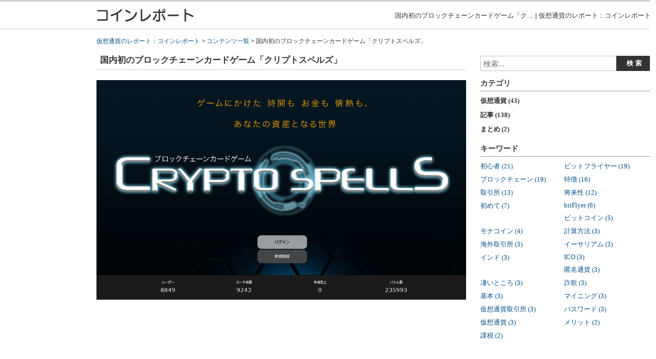

--- FILE ---
content_type: text/html; charset=UTF-8
request_url: https://coinreport.jp/content/535/
body_size: 6764
content:










		<!DOCTYPE html>
	<html xmlns="http://www.w3.org/1999/xhtml" xmlns:fb="http://ogp.me/ns#" xmlns:fb="http://www.facebook.com/2008/fbml">
	<head>
		<title>国内初のブロックチェーンカードゲーム「クリプトスペルズ」 | 仮想通貨のレポート：コインレポート</title>
		<meta charset="UTF-8" />
	<meta name="Robots" content="INDEX,FOLLOW" />
	<meta name="Copyright" content="Copyright &copy; coinreport.jp All Rights Reserved." />

				<meta name="Keywords" content="国内初のブロックチェーンカードゲーム「クリプトスペルズ」,コインレポート" />
	<meta name="Description" content="コインレポートは国内初のブロックチェーンカードゲーム「クリプトスペルズ」等の情報を専門家や詳しい人間による情報・レポートの総合情報サイトとなります。国内初のブロックチェーンカードゲーム「クリプトスペルズ」の最新情報はコチラよりご確認くださいませ。" />
	
	<meta http-equiv="Content-Style-Type" content="text/css" />
	<meta http-equiv="Content-Script-Type" content="text/javascript" />
	<link rel="stylesheet" type="text/css" media="all" href="https://coinreport.jp/wp-content/themes/coinreport/style.css" />
	<link rel="stylesheet" type="text/css" media="all" href="https://coinreport.jp/wp-content/themes/coinreport/css/common.css" />
		<link rel="stylesheet" type="text/css" media="all" href="https://coinreport.jp/wp-content/themes/coinreport/css/layout.css" />
		<script type="text/javascript" src="https://coinreport.jp/wp-content/themes/coinreport/js/jquery-1.9.1.min.js"></script>
	<script type="text/javascript" src="https://coinreport.jp/wp-content/themes/coinreport/js/jquery.floating-widget.min.js"></script>
	<script type="text/javascript" src="https://coinreport.jp/wp-content/themes/coinreport/js/jquery.cookie.js"></script>
	<script type="text/javascript" src="https://coinreport.jp/wp-content/themes/coinreport/js/jquery.accordion.js"></script>
	<script>$(function(){$('.floating-widget').floatingWidget();});</script>
			<link rel="stylesheet" type="text/css" media="all" href="https://coinreport.jp/wp-content/themes/coinreport/css/jquery.lightbox.css" />
	<script type="text/javascript" src="https://coinreport.jp/wp-content/themes/coinreport/js/jquery.lightbox.js"></script>
	<script type="text/javascript" src="https://coinreport.jp/wp-content/themes/coinreport/js/lightbox.js"></script>
	<script type="text/javascript" src="https://apis.google.com/js/plusone.js">{lang: 'ja'}</script>
	<script>var ajaxurl = "https://coinreport.jp/wp-admin/admin-ajax.php";</script>
	<script type="text/javascript" src="https://coinreport.jp/wp-content/themes/coinreport/js/my_script.js"></script>
	<meta name="msvalidate.01" content="E309F86E31FF0369744F31F4E9FC31EF" />
	<meta name="google-site-verification" content="S-QAcHLxucuu-QJ-R0akIuuqdSu6uJ33yGBVqEDkMQM" />
<!-- Global site tag (gtag.js) - Google Analytics -->
<script async src="https://www.googletagmanager.com/gtag/js?id=UA-115543405-1"></script>
<script>
  window.dataLayer = window.dataLayer || [];
  function gtag(){dataLayer.push(arguments);}
  gtag('js', new Date());

  gtag('config', 'UA-115543405-1');
</script>

	</head>
	<body>

		<div id="wrapper">

			<div id="header">
				<div class="headInn">
					<div id="headLogBnrBox">
						<div id="siteLogo">
							<a href="https://coinreport.jp"><img src="https://coinreport.jp/wp-content/themes/coinreport/images/common/logo.gif" /></a>
						</div>
													<h1>
																
								  国内初のブロックチェーンカードゲーム「ク... | 仮想通貨のレポート：コインレポート							</h1>
											</div>
				</div>
			</div>
			<!-- /header -->

			<div id="container">
				<div id="container-L">
																<div class="free-160">

						</div>
									</div>
				
				<div id="container-R">

											<div id="breadBox">
							<!-- Breadcrumb NavXT 4.3.0 -->
<a title="Go to 仮想通貨のレポート：コインレポート." href="https://coinreport.jp" class="site-home">仮想通貨のレポート：コインレポート</a> &gt; <a title="Go to コンテンツ一覧." href="https://coinreport.jp/content/">コンテンツ一覧</a> &gt; 国内初のブロックチェーンカードゲーム「クリプトスペルズ」						</div>
					


		<div id="main">

				
		<div id="dtlBox">

			
				<div class="dtlCtsTitBox">
					<h2>国内初のブロックチェーンカードゲーム「クリプトスペルズ」</h2>
				</div>

													<div class="contentPh">
						<img src="https://coinreport.jp/wp-content/uploads/2019/07/0d40a5e4a645fc6b96e767d64ac0878e.png" width="100%" alt="国内初のブロックチェーンカードゲーム「クリプトスペルズ」" />
<script async src="//pagead2.googlesyndication.com/pagead/js/adsbygoogle.js"></script>
<ins class="adsbygoogle"
     style="display:block"
     data-ad-format="fluid"
     data-ad-layout-key="-fb+5w+4e-db+86"
     data-ad-client="ca-pub-6875103285017273"
     data-ad-slot="9115752553"></ins>
<script>
     (adsbygoogle = window.adsbygoogle || []).push({});
</script>
					</div>
				
				
								
				<div class="commentBox">
					<p>国内初のブロックチェーンカードゲーム「クリプトスペルズ」クラウドセール 2週間で売上900ETH（約3000万円）を超えました。<br />
&nbsp;<br />
<a href="https://cryptospells.jp/?refferal=TEfkTZngYFadruzw_WU8yw" rel="nofollow"><font size="3">ブロックチェーンカードゲーム「クリプトスペルズ」公式サイト</font></a><br />
&nbsp;<br />
クリプトスペルズの場合はカードが仮想通貨で出来ており無課金でも遊べますが、イーサリアムを入金する事でレアカードを獲得が出来ます。<br />
&nbsp;<br />
デジタルカードに73万円の価値となりました。海外では1枚のカードが1000万円の値段が付く事もあり国内のブロックチェーンカードゲームが盛り上がる事で今後、活発に取引が開始されます。<br />
&nbsp;<br />
キャッチコピーが：<font size="3"><b>ゲームにかけた時間もお金も情熱も、あなたの資産となる世界</b>と確かにゲームをしても、課金を単純にしても何も残りません。強いカードやレアカードを引く事で資産となるブロックチェーンゲームは今後流行ると思われます。</font><br />
&nbsp;<br />
カードの獲得方法は以下となります。<br />
&nbsp;<br />
・売買での獲得<br />
・マイニングで獲得<br />
・大会での賞品<br />
・友達紹介<br />
&nbsp;<br />
まだ、登録者数が多くはありませんので、先に登録しレアカードを獲得する事で今後、カードの価値が上がる可能性が高いです。事前準備もほとんどなく無料でプレイ可能なので気軽に遊べます。<br />
&nbsp;<br />
早めに登録する事でカードの売買に有利に働いたり価値の高いカードを今後、イーサリアムで売買が出来るようになります。<br />
&nbsp;<br />
<a href="https://cryptospells.jp/?refferal=TEfkTZngYFadruzw_WU8yw" rel="nofollow"><font size="5">ブロックチェーンカードゲーム「クリプトスペルズ」公式サイト</font></a><br />
&nbsp;<br />
&nbsp;<br />
&nbsp;<br />
&nbsp;<br />
&nbsp;</p>
				</div>

				<div class="free-main">
					



<div class="free-main-column">

</div>
				</div>

								
								
								
				
				<div class="keywordBox clearfix">
									</div>
			
														<div class="entry">
														</div><!--end of .entry-->
			
			

			<div class="dgtBox">

																
				
					
					
					<div class="inn">
						<dl>
							<dt>
								<a href="https://coinreport.jp/180523-Blockchain-ginkou-p2p-kessai">
									<img width="100" height="72" src="https://coinreport.jp/wp-content/uploads/2018/05/shutterstock_399086113-116x84.jpg" class="attachment-100x100 wp-post-image" alt="shutterstock_399086113" />								</a>
							</dt>
							<dd>
								<h3>
									<a href="https://coinreport.jp/180523-Blockchain-ginkou-p2p-kessai">
																														ブロックチェーンによる銀行間のP2P決済・国際送金処理・金融...									</a>
								</h3>
								<p>
																											米金融大手であるＪＰモルガン・チェースが３日に、同社によるＰ２Ｐ送金ネットワークとして米国特許商標庁に特許申請を行いまし...								</p>
							</dd>
						</dl>
					</div>
					<!-- /inn -->
				
					
					
					<div class="inn">
						<dl>
							<dt>
								<a href="https://coinreport.jp/180404-bitFlyer-nyusyukin">
									<img width="100" height="66" src="https://coinreport.jp/wp-content/uploads/2018/04/shutterstock_646539634-116x77.jpg" class="attachment-100x100 wp-post-image" alt="shutterstock_646539634" />								</a>
							</dt>
							<dd>
								<h3>
									<a href="https://coinreport.jp/180404-bitFlyer-nyusyukin">
																														使いやすい？使いにくい？ビットフライヤー入金、送金で思う機能...									</a>
								</h3>
								<p>
																											現在国内、国外含め多くの仮想通貨取引所が存在しています。今回はその中でビットコイン取引量日本一を誇るビットフライヤーに焦...								</p>
							</dd>
						</dl>
					</div>
					<!-- /inn -->
				
					
					
					<div class="inn">
						<dl>
							<dt>
								<a href="https://coinreport.jp/180511-xrp-eth-vet">
									<img width="100" height="66" src="https://coinreport.jp/wp-content/uploads/2018/05/shutterstock_687427141-116x77.jpg" class="attachment-100x100 wp-post-image" alt="shutterstock_687427141" />								</a>
							</dt>
							<dd>
								<h3>
									<a href="https://coinreport.jp/180511-xrp-eth-vet">
																														リップルとイーサリアムVechainの流れ									</a>
								</h3>
								<p>
																											リップル（ＸＲＰ）とイーサ（ＥＴＨ）、そしてヴェチェーン（ＶＥＴ）がそれぞれにいろんな事が起きました。それぞれに起きた事...								</p>
							</dd>
						</dl>
					</div>
					<!-- /inn -->
				
					
					
					<div class="inn">
						<dl>
							<dt>
								<a href="https://coinreport.jp/180523-Chuto-blockchain">
									<img width="100" height="65" src="https://coinreport.jp/wp-content/uploads/2018/05/shutterstock_317403485-116x76.jpg" class="attachment-100x100 wp-post-image" alt="shutterstock_317403485" />								</a>
							</dt>
							<dd>
								<h3>
									<a href="https://coinreport.jp/180523-Chuto-blockchain">
																														中東地域においてブロックチェーン技術が加速・ブートキャンプ・...									</a>
								</h3>
								<p>
																											仮想通貨やブロックチェーン技術について、規制やコメントが発表している中で、中東地域では加速する流れが出てきています。中東...								</p>
							</dd>
						</dl>
					</div>
					<!-- /inn -->
				
					
					
					<div class="inn">
						<dl>
							<dt>
								<a href="https://coinreport.jp/180314-kasoutsuka-zeihou">
									<img width="100" height="63" src="https://coinreport.jp/wp-content/uploads/2018/03/shutterstock_563321920-116x74.jpg" class="attachment-100x100 wp-post-image" alt="shutterstock_563321920" />								</a>
							</dt>
							<dd>
								<h3>
									<a href="https://coinreport.jp/180314-kasoutsuka-zeihou">
																														仮想通貨の法人税法は？どんな法律があるの？									</a>
								</h3>
								<p>
																											仮想通貨の取引を法人で行う場合に法人税法は通常の商売と同じ法律になるのでしょうか？また仮想通貨の法律が存在するのでしょう...								</p>
							</dd>
						</dl>
					</div>
					<!-- /inn -->
				
											</div>

						<div class="dgtBox">
											
					
					<div class="inn">
						<dl>
							<dt>
								<a href="https://coinreport.jp/181214-syosinsya-torihikijo-kaigai">
									<img width="100" height="63" src="https://coinreport.jp/wp-content/uploads/2018/12/shutterstock_569977825-116x74.jpg" class="attachment-100x100 wp-post-image" alt="shutterstock_569977825" />								</a>
							</dt>
							<dd>
								<h3>
									<a href="https://coinreport.jp/181214-syosinsya-torihikijo-kaigai">
																														初心者でも大丈夫！？オススメの仮想通貨海外取引所は？									</a>
								</h3>
								<p>
																											2017年、仮想通貨元年と呼ばれ、多くの方が仮想通貨の存在を知るとともに、多くのニュースが飛び交いました。そんな中、仮想...								</p>
							</dd>
						</dl>
					</div>
					<!-- /inn -->
				
					
					
					<div class="inn">
						<dl>
							<dt>
								<a href="https://coinreport.jp/180528-Pepe-Cash-bahn">
									<img width="100" height="66" src="https://coinreport.jp/wp-content/uploads/2018/05/shutterstock_1019706226-116x77.jpg" class="attachment-100x100 wp-post-image" alt="shutterstock_1019706226" />								</a>
							</dt>
							<dd>
								<h3>
									<a href="https://coinreport.jp/180528-Pepe-Cash-bahn">
																														仮想通貨界の異端児ぺぺキャッシュの特徴6選・バーンによる価値...									</a>
								</h3>
								<p>
																											ぺぺキャッシュは日本の取引所であるzaifで取り扱われている仮想通貨ではありますが、他の仮想通貨に比べるとかなりマイナー...								</p>
							</dd>
						</dl>
					</div>
					<!-- /inn -->
				
					
					
					<div class="inn">
						<dl>
							<dt>
								<a href="https://coinreport.jp/180515-VeChain-tokutyou">
									<img width="100" height="75" src="https://coinreport.jp/wp-content/uploads/2018/05/shutterstock_1042345735-116x87.jpg" class="attachment-100x100 wp-post-image" alt="shutterstock_1042345735" />								</a>
							</dt>
							<dd>
								<h3>
									<a href="https://coinreport.jp/180515-VeChain-tokutyou">
																														仮想通貨VeChain(ヴェチェーン)の特徴・将来性・取引所...									</a>
								</h3>
								<p>
																											中国や東南アジアなどでは、偽ブランド品が出回っていて、その被害が後を絶ちません。その原因として、なかなか外見からは本物か...								</p>
							</dd>
						</dl>
					</div>
					<!-- /inn -->
				
					
					
					<div class="inn">
						<dl>
							<dt>
								<a href="https://coinreport.jp/180628-bittrade-tokutyou-demeritto">
									<img width="100" height="69" src="https://coinreport.jp/wp-content/uploads/2018/06/shutterstock_515694229-116x81.jpg" class="attachment-100x100 wp-post-image" alt="shutterstock_515694229" />								</a>
							</dt>
							<dd>
								<h3>
									<a href="https://coinreport.jp/180628-bittrade-tokutyou-demeritto">
																														ビットトレードの特徴と最近の流れ・経営権譲渡・デメリット									</a>
								</h3>
								<p>
																											仮想通貨取引所であるビットトレードが運営するビットトレード株式会社はＦＸＦＴ、ＦＸフィナンシャルトレードと言うＦＸ業界で...								</p>
							</dd>
						</dl>
					</div>
					<!-- /inn -->
				
					
					
					<div class="inn">
						<dl>
							<dt>
								<a href="https://coinreport.jp/180713-bitflyer-honnin-kakunin">
									<img width="100" height="63" src="https://coinreport.jp/wp-content/uploads/2018/07/shutterstock_785121880-116x74.jpg" class="attachment-100x100 wp-post-image" alt="shutterstock_785121880" />								</a>
							</dt>
							<dd>
								<h3>
									<a href="https://coinreport.jp/180713-bitflyer-honnin-kakunin">
																														ビットフライヤーの本人確認が出来ない場合・再提出の疑問を解消									</a>
								</h3>
								<p>
																											ビットフライヤーの取引口座開設時に行う本人確認に関する悩みや疑問の解決策をまとめてみました。また身分証の撮影方法を細かく...								</p>
							</dd>
						</dl>
					</div>
					<!-- /inn -->
				
			</div>
			<!-- /dgtBox -->
			



<div class="free-main-column">

</div>
		</div>
		<!-- /dtlBox -->
	</div>
	<!-- /main -->

	<div id="side">
		<div class="floating-widget">
			<div class="searchBox">
				<div class="searchBox">
	<form role="search" method="get" id="searchform" action="https://coinreport.jp/">
		<dl class="spSearch">
			<dt><input type="text" value="" name="s" id="s" placeholder="検索..." /></dt>
			<dd><input type="button" value="検 索" id="searchsubmit" onClick="void(this.form.submit());return false" /></dd>
		</dl>
	</form>
</div>
<!-- /serchBox -->
			</div>
						



<div class="cateBox">
	<div class="titBox">
		<h3>カテゴリ</h3>
	</div>

<dl class="accordion"><dt>仮想通貨 (43)</dt><dd><ul class="children"><li><a href="/content/cate/zeikin">税金 (43)</a></li><ul class="children"><li><a href="/content/cate/houjin">法人 (16)</a></li><li><a href="/content/cate/kojin">個人 (30)</a></li><li><a href="/content/cate/kaigai">海外 (5)</a></li><li><a href="/content/cate/kakuteishinkoku">確定申告 (12)</a></li><li><a href="/content/cate/gensentyousyuu">源泉徴収 (3)</a></li></ul></ul></dd><dt>記事 (138)</dt><dd><ul class="children"><li><a href="/content/cate/koramu">コラム (112)</a></li><li><a href="/content/cate/nem-xem">ネム「NEM・XEM」 (1)</a></li><li><a href="/content/cate/bitcoin-kiji">ビットコイン「Bitcoin」 (6)</a></li><li><a href="/content/cate/altcoin">アルトコイン「Altcoin」 (2)</a></li><li><a href="/content/cate/xrp-kiji">リップル「XRP」 (7)</a></li><li><a href="/content/cate/ethereum-kiji">イーサリアム「Ethereum」 (4)</a></li></ul></dd><dt>まとめ (2)</dt><dd><ul class="children"><li><a href="/content/cate/shitsumon">質問 (1)</a></li></ul></dd></dl>

</div>
<!-- /cateBox -->
						




<div class="keywordBox">
	<div class="titBox">
		<h3>キーワード</h3>
	</div>
	<ul>
			<li class="cat-item cat-item-24"><a href="https://coinreport.jp/keyword/%e5%88%9d%e5%bf%83%e8%80%85/" title="初心者 に含まれる投稿をすべて表示">初心者 (21)</a></li>
	<li class="cat-item cat-item-22"><a href="https://coinreport.jp/keyword/%e3%83%93%e3%83%83%e3%83%88%e3%83%95%e3%83%a9%e3%82%a4%e3%83%a4%e3%83%bc/" title="ビットフライヤー に含まれる投稿をすべて表示">ビットフライヤー (19)</a></li>
	<li class="cat-item cat-item-113"><a href="https://coinreport.jp/keyword/%e3%83%96%e3%83%ad%e3%83%83%e3%82%af%e3%83%81%e3%82%a7%e3%83%bc%e3%83%b3/" title="ブロックチェーン に含まれる投稿をすべて表示">ブロックチェーン (19)</a></li>
	<li class="cat-item cat-item-201"><a href="https://coinreport.jp/keyword/%e7%89%b9%e5%be%b4/" title="特徴 に含まれる投稿をすべて表示">特徴 (16)</a></li>
	<li class="cat-item cat-item-23"><a href="https://coinreport.jp/keyword/%e5%8f%96%e5%bc%95%e6%89%80/" title="取引所 に含まれる投稿をすべて表示">取引所 (13)</a></li>
	<li class="cat-item cat-item-200"><a href="https://coinreport.jp/keyword/%e5%b0%86%e6%9d%a5%e6%80%a7/" title="将来性 に含まれる投稿をすべて表示">将来性 (12)</a></li>
	<li class="cat-item cat-item-80"><a href="https://coinreport.jp/keyword/%e5%88%9d%e3%82%81%e3%81%a6/" title="初めて に含まれる投稿をすべて表示">初めて (7)</a></li>
	<li class="cat-item cat-item-88"><a href="https://coinreport.jp/keyword/bitflyer/" title="bitFlyer に含まれる投稿をすべて表示">bitFlyer (6)</a></li>
	<li class="cat-item cat-item-87"><a href="https://coinreport.jp/keyword/%e3%83%93%e3%83%83%e3%83%88%e3%82%b3%e3%82%a4%e3%83%b3/" title="ビットコイン に含まれる投稿をすべて表示">ビットコイン (5)</a></li>
	<li class="cat-item cat-item-98"><a href="https://coinreport.jp/keyword/%e3%83%a2%e3%83%8a%e3%82%b3%e3%82%a4%e3%83%b3/" title="モナコイン に含まれる投稿をすべて表示">モナコイン (4)</a></li>
	<li class="cat-item cat-item-18"><a href="https://coinreport.jp/keyword/%e8%a8%88%e7%ae%97%e6%96%b9%e6%b3%95/" title="計算方法 に含まれる投稿をすべて表示">計算方法 (3)</a></li>
	<li class="cat-item cat-item-27"><a href="https://coinreport.jp/keyword/%e6%b5%b7%e5%a4%96%e5%8f%96%e5%bc%95%e6%89%80/" title="海外取引所 に含まれる投稿をすべて表示">海外取引所 (3)</a></li>
	<li class="cat-item cat-item-85"><a href="https://coinreport.jp/keyword/%e3%82%a4%e3%83%bc%e3%82%b5%e3%83%aa%e3%82%a2%e3%83%a0/" title="イーサリアム に含まれる投稿をすべて表示">イーサリアム (3)</a></li>
	<li class="cat-item cat-item-102"><a href="https://coinreport.jp/keyword/%e3%82%a4%e3%83%b3%e3%83%89/" title="インド に含まれる投稿をすべて表示">インド (3)</a></li>
	<li class="cat-item cat-item-156"><a href="https://coinreport.jp/keyword/ico/" title="ICO に含まれる投稿をすべて表示">ICO (3)</a></li>
	<li class="cat-item cat-item-163"><a href="https://coinreport.jp/keyword/%e5%8c%bf%e5%90%8d%e9%80%9a%e8%b2%a8/" title="匿名通貨 に含まれる投稿をすべて表示">匿名通貨 (3)</a></li>
	<li class="cat-item cat-item-173"><a href="https://coinreport.jp/keyword/%e5%87%84%e3%81%84%e3%81%a8%e3%81%93%e3%82%8d/" title="凄いところ に含まれる投稿をすべて表示">凄いところ (3)</a></li>
	<li class="cat-item cat-item-210"><a href="https://coinreport.jp/keyword/%e8%a9%90%e6%ac%ba/" title="詐欺 に含まれる投稿をすべて表示">詐欺 (3)</a></li>
	<li class="cat-item cat-item-214"><a href="https://coinreport.jp/keyword/%e5%9f%ba%e6%9c%ac/" title="基本 に含まれる投稿をすべて表示">基本 (3)</a></li>
	<li class="cat-item cat-item-223"><a href="https://coinreport.jp/keyword/%e3%83%9e%e3%82%a4%e3%83%8b%e3%83%b3%e3%82%b0/" title="マイニング に含まれる投稿をすべて表示">マイニング (3)</a></li>
	<li class="cat-item cat-item-288"><a href="https://coinreport.jp/keyword/%e4%bb%ae%e6%83%b3%e9%80%9a%e8%b2%a8%e5%8f%96%e5%bc%95%e6%89%80/" title="仮想通貨取引所 に含まれる投稿をすべて表示">仮想通貨取引所 (3)</a></li>
	<li class="cat-item cat-item-312"><a href="https://coinreport.jp/keyword/%e3%83%91%e3%82%b9%e3%83%af%e3%83%bc%e3%83%89/" title="パスワード に含まれる投稿をすべて表示">パスワード (3)</a></li>
	<li class="cat-item cat-item-342"><a href="https://coinreport.jp/keyword/%e4%bb%ae%e6%83%b3%e9%80%9a%e8%b2%a8/" title="仮想通貨 に含まれる投稿をすべて表示">仮想通貨 (3)</a></li>
	<li class="cat-item cat-item-13"><a href="https://coinreport.jp/keyword/%e3%83%a1%e3%83%aa%e3%83%83%e3%83%88/" title="メリット に含まれる投稿をすべて表示">メリット (2)</a></li>
	<li class="cat-item cat-item-19"><a href="https://coinreport.jp/keyword/%e8%aa%b2%e7%a8%8e/" title="課税 に含まれる投稿をすべて表示">課税 (2)</a></li>
	</ul>
</div>
<!-- /keywordBox -->
								</div>
	</div>
	<!-- /side -->






					<div id="pageTopBox">
					<div id="btnPageTop">
						<a href="#" onFocus="this.blur();">PAGETOP</a>
					</div>
				</div>

			</div>
			<!-- /container-R -->

		</div>
		<!-- /container -->

		<div id="footer">
			<div id="footCtsBox">
				<ul>
					<li><a href="https://coinreport.jp">HOME</a></li>
					<li><a href="https://coinreport.jp/policy/">ご利用規約</a></li>
					<li><a href="https://coinreport.jp/privacy/">プライバシーポリシー</a></li>
					<li><a href="https://coinreport.jp/meneki/">免責事項</a></li>
					<li><a href="https://coinreport.jp/site_info/">サイト運営者</a></li>
					<li><a href="https://coinreport.jp/contact/">お問い合わせ</a></li>
				</ul>
			</div>
		</div>
		<!-- /footer -->
		<div id="footerBtm">
			<div class="ctsBox">
				<div class="copyright">Copyright(c)2026&nbsp;<a href="https://coinreport.jp">coinreport.jp</a>&nbsp;ALL&nbsp;RIGHTS&nbsp;RESERVED.</div>
			</div>
		</div>
		<!-- /footerBtm -->

	</div>
	<!-- /wrapper -->


</body>

</html>


--- FILE ---
content_type: text/html; charset=utf-8
request_url: https://www.google.com/recaptcha/api2/aframe
body_size: 263
content:
<!DOCTYPE HTML><html><head><meta http-equiv="content-type" content="text/html; charset=UTF-8"></head><body><script nonce="comSdAE1cjcgyH3BmeVzPg">/** Anti-fraud and anti-abuse applications only. See google.com/recaptcha */ try{var clients={'sodar':'https://pagead2.googlesyndication.com/pagead/sodar?'};window.addEventListener("message",function(a){try{if(a.source===window.parent){var b=JSON.parse(a.data);var c=clients[b['id']];if(c){var d=document.createElement('img');d.src=c+b['params']+'&rc='+(localStorage.getItem("rc::a")?sessionStorage.getItem("rc::b"):"");window.document.body.appendChild(d);sessionStorage.setItem("rc::e",parseInt(sessionStorage.getItem("rc::e")||0)+1);localStorage.setItem("rc::h",'1767271002988');}}}catch(b){}});window.parent.postMessage("_grecaptcha_ready", "*");}catch(b){}</script></body></html>

--- FILE ---
content_type: text/css
request_url: https://coinreport.jp/wp-content/themes/coinreport/style.css
body_size: 78
content:
@charset "utf-8";
/*
Theme Name: coinreport.jp
Theme URI: http://coinreport.jp/
Author: -
Author URI: http://coinreport.jp/
Description: coinreport.jp
Version: 1.0
*/


--- FILE ---
content_type: text/css
request_url: https://coinreport.jp/wp-content/themes/coinreport/css/common.css
body_size: 2546
content:
@charset "utf-8";

/*---------------------------------------------------------------------------------------------
  CSS Reset
---------------------------------------------------------------------------------------------*/
body,div,dl,dt,dd,ul,ol,li,h1,h2,h3,h4,h5,h6,pre,form,fieldset,textarea,p,blockquote,th,td {
	margin: 0;
	padding: 0;
}
table {
	border-collapse: collapse;
}
fieldset,img {
	border: 0;
	vertical-align: bottom;
}
address,caption,cite,code,dfn,th,var {
	font-style: normal;
	font-weight: normal;
}
ul,dl {
	list-style: none;
}
caption {
	text-align: left;
}
h1,h2,h3,h4,h5,h6 {
	font-size: 100%;
	font-weight: normal;
}

/*---------------------------------------------------------------------------------------------
  General layout
---------------------------------------------------------------------------------------------*/
body {
	line-height: 1.4;
	margin: 0 auto;
	font: 13px Meiryo,"メイリオ",Verdana,Arial,"Hiragino Kaku Gothic Pro","ヒラギノ角ゴ Pro W3",Osaka,"MS P Gothic","ＭＳ Ｐゴシック",sans-serif;
	color: #333333;
	*font-size: small;
	*font: x-small;
}
* html a,
* html form  {
	position: relative;
}
img {
	border: 0;
	vertical-align: bottom;
}
a {
	color: #005288;
	text-decoration: none;
}
a:hover {
	text-decoration: underline;
}
.clr {
	clear: both;
}
.clearfix:after {
	content: ".";
	display: block;
	clear: both;
	height: 0;
	visibility: hidden;
}
.clearfix {
	min-height: 1px;
}
* html .clearfix {
	height: 1px;
}

/*---------------------------------------------------------------------------------------------
  Free Space
---------------------------------------------------------------------------------------------*/
.free-160 {
	width: 160px;
	margin: 0 auto 20px;
}
.free-300 {
	width: 300px;
	margin: 0 auto 15px;
}
.free-300-column {
	width: 300px;
	margin: 0 auto 10px;
	padding: 0 0 10px;
	border-bottom: 1px dotted #CCCCCC;
}
.free-336 {
	width: 336px;
	margin: 0 auto 15px;
}
.free-336-column {
	width: 336px;
	margin: 0 auto 10px;
	padding: 0 0 10px;
	border-bottom: 1px dotted #CCCCCC;
}
.free-728 {
	width: 728px;
}
.free-970 {
	width: 970px;
	margin: 0 0 10px 10px;
	font-family: "MS P Gothic","ＭＳ Ｐゴシック";
}
.free-main-column {
	width: 728px;
	margin: 0 auto 10px;
	padding: 0 0 10px;
	border-bottom: 1px dotted #CCCCCC;
}
.free-main .free-main-column {
	margin-bottom: 15px;
	padding-bottom: 0;
	border-bottom: none;
}
p.sponsorLink {
	clear: both;
	margin: 0 0 2px;
	font-size: 85%;
}

/*---------------------------------------------------------------------------------------------
	パンくず
---------------------------------------------------------------------------------------------*/
#breadBox {
	width: 1112px;
	margin: 0 0 10px 10px;
	font-size: 93%;
}

/*---------------------------------------------------------------------------------------------
	ページング
---------------------------------------------------------------------------------------------*/
.wp-pagenavi {
	clear: both;
	height: 30px;
	margin: 0 auto 10px;
	font-size: 115%;
}
.wp-pagenavi a,
.wp-pagenavi span {
	border: 1px solid #DDDDDD;
	padding: 3px 8px;
	margin: 2px;
}
.wp-pagenavi a {
	text-decoration: underline;
}
.wp-pagenavi a:hover,
.wp-pagenavi span.current {
	background: #EEEEEE;
	border-color: #DDDDDD;
}
.wp-pagenavi span.current {
	font-weight: bold;
}

/*---------------------------------------------------------------------------------------------
  「一覧」リンク
---------------------------------------------------------------------------------------------*/
p.listLink {
	margin: 0 0 10px;
	padding: 5px 0 0;
	font-size: 85%;
	text-align: right;
}
p.listLink-2 {
	margin: -40px 0 10px;
	padding: 5px 0 0;
	font-size: 85%;
	text-align: right;
}

/*---------------------------------------------------------------------------------------------
  Wrapper
---------------------------------------------------------------------------------------------*/
#wrapper {
	margin: 0;
	text-align: left;
	border-top: 3px solid #CCCCCC;
}

/*---------------------------------------------------------------------------------------------
  Header
---------------------------------------------------------------------------------------------*/
#header {
	width: 100%;
	overflow: hidden;
	margin: 0 0 15px;
	border-bottom: 1px solid #CCCCCC;
}
#header .headInn {
	width: 1292px;
	overflow: hidden;
	margin: 0 auto;
	/*
	border-bottom: 1px solid #CCCCCC;
	border-top: 3px solid #0089E5;
	*/
}
#header .headInn #headLogBnrBox {
	margin: 12px 0 12px 180px;
	overflow: hidden;
	*zoom: 1;
}
#header .headInn #siteLogo {
	float: left;
	margin: 0 0 0 10px;
}
#header .headInn h1 {
	float: right;
	margin: 7px 10px 0 0;
}

/*---------------------------------------------------------------------------------------------
  追従用
---------------------------------------------------------------------------------------------*/
.floating-widget {
	position: relative;
	width: 336px;
	margin: 10px 0 0;
}
.floating-widget.floating {
	top: 0;
	position: fixed;
}
.floating-widget.pinned-bottom {
	bottom: 30px;
	position: absolute;
	_position: static;
}

/*---------------------------------------------------------------------------------------------
  SNSボタン
---------------------------------------------------------------------------------------------*/
.snsBtnBox {
	text-align: right;
}
ul.snsBtn {
	width: auto;
	margin: 0 0 10px;
	display: -moz-inline-box;
	display: inline-block;
	*display: inline;
	*zoom: 1;
}
ul.snsBtn li {
	display: inline;
	float: left;
	margin: 0 0 0 5px;
}
ul.snsBtn li.gp {
	width: 68px;
}
ul.snsBtn li.tw {
	width: 100px;
}
ul.snsBtn li.fb {
	width: 104px;
}

/*---------------------------------------------------------------------------------------------
  Page Container
---------------------------------------------------------------------------------------------*/
#container {
	*line-height: 1.4;
	position: relative;
	width: 1292px;
	overflow: hidden;
	margin: 0 auto;
}
#container-L {
	float: left;
	width: 160px;
	margin: 0;
}
#container-L .searchSiteLogo {
	margin: 0 0 15px;
}
#container-R {
	float: right;
	width: 1112px;
	overflow: hidden;
	margin: 0;
	/*
	border: 1px solid #CCCCCC;
	border-: none;
	border-bottom: none;
	*/
}
#container-R-inn {
	position: relative;
	overflow: hidden;
	*zoom: 1;
}

/*---------------------------------------------------------------------------------------------
  Main Contents
---------------------------------------------------------------------------------------------*/
#main {
	float: left;
	width: 728px;
	overflow: hidden;
	margin: 0 0 0 10px;
	*zoom:1;
}

#main .dgtBox {
	width: auto;
	overflow: hidden;
	*zoom;
}
#main .dgtBox .inn {
	overflow: hidden;
	*zoom: 1;
}
#main .dgtBox .inn dl {
	overflow: hidden;
	margin: 0 0 10px;
	padding: 0 0 10px;
	border-bottom: 1px dotted #DDDDDD;
	*zoom: 1;
}
#main .dgtBox .inn dl dt {
	float: left;
	width: 100px;
}
#main .dgtBox .inn dl dd {
	float: right;
	width: 608px;
}
#main .dgtBox .inn dl dd h3 {
	margin: 0 0 5px;
	font-size: 115%;
	font-weight: bold;
}
#main .dgtBox .inn dl dd h3 a {
	display: block;
}
#main .dgtBox .inn dl dd p {
	font-size: 93%;
}

#main .dgtSearchBox {
	margin: 0 0 15px;
	padding: 0 0 15px;
	border-bottom: 1px solid #CCCCCC;
}
#main .dgtSearchBox .searchBox {
	height: auto;
	overflow: hidden;
	*zoom: 1;
}
#main .dgtSearchBox .searchBox dl {
	overflow: hidden;
	*zoom: 1;
}
#main .dgtSearchBox .searchBox dl dt input {
	float: left;
	line-height: 24px;
	width: 576px;
	height: 28px;
	padding: 0 5px;
	border: 1px solid #BFBFBF;
	font-size: 115%;
}
#main .dgtSearchBox .searchBox dl dd {
	float: right;
	width: 68px;
	margin: 0;
}
#main .dgtSearchBox .searchBox dl dd input[type=button],
#main .dgtSearchBox .searchBox dl dd input[type=submit] {
	line-height: 30px;
	padding: 0 20px;
	background: #333333;
	border: none;
	font-weight: bold;
	cursor: pointer;
	color: #FFFFFF;
}

/*---------------------------------------------------------------------------------------------
  Side Contents
---------------------------------------------------------------------------------------------*/
#side {
	float: right;
	width: 336px;
	margin: 0 10px 10px 0;
}
#side-S {
	float: left;
	width: 336px;
	margin: 0 0 10px 10px;
	font-family: "MS P Gothic","ＭＳ Ｐゴシック";
}
#side .dgtBox,
#side-S .dgtBox {
	width: auto;
	overflow: hidden;
	margin: 0 0 20px;
	*zoom;
}
#side .dgtBox dl,
#side-S .dgtBox dl {
	overflow: hidden;
	margin: 0 0 10px;
	padding: 0 0 10px;
	border-bottom: 1px dotted #DDDDDD;
	*zoom: 1;
}
#side .dgtBox dl dt,
#side-S .dgtBox dl dt {
	float: left;
	width: 90px;
}
#side .dgtBox dl dd,
#side-S .dgtBox dl dd {
	float: right;
	width: 231px;
}
#side .dgtBox dl dd h3,
#side-S .dgtBox dl dd h3 {
	margin: 0 0 5px;
	font-size: 115%;
	font-weight: bold;
}
#side .dgtBox dl dd h3 a,
#side-S .dgtBox dl dd h3 a {
	display: block;
}
/*
#side-S .dgtBox dl dd h3 a {
	color: #0053f9;
}
*/
#side .dgtBox dl dd p,
#side-S .dgtBox dl dd p {
	font-size: 93%;
}

#side .searchBox,
#side-S .searchBox {
	margin: 0 0 15px;
}
#side .searchBox .searchBox,
#side-S .searchBox .searchBox {
	height: auto;
	overflow: hidden;
	*zoom: 1;
}
#side .searchBox .searchBox dl,
#side-S .searchBox .searchBox dl {
	overflow: hidden;
	*zoom: 1;
	border-bottom: none;
	margin-bottom: 0;
	padding-bottom: 0;
}
#side .searchBox .searchBox dl dt input,
#side-S .searchBox .searchBox dl dt input {
	float: left;
	line-height: 24px;
	width: 256px;
	height: 28px;
	padding: 0 5px;
	border: 1px solid #BFBFBF;
	font-size: 115%;
}
#side .searchBox .searchBox dl dd,
#side-S .searchBox .searchBox dl dd {
	float: right;
	width: 68px;
	margin: 0;
}
#side .searchBox .searchBox dl dd input[type=button],
#side .searchBox .searchBox dl dd input[type=submit],
#side-S .searchBox .searchBox dl dd input[type=button],
#side-S .searchBox .searchBox dl dd input[type=submit] {
	line-height: 30px;
	padding: 0 20px;
	background: #333333;
	border: none;
	font-weight: bold;
	cursor: pointer;
	color: #FFFFFF;
}
#side .cateBox,
#side-S .cateBox,
#side .keywordBox,
#side-S .keywordBox {
	margin: 0 0 20px;
}
#side .cateBox .titBox,
#side-S .cateBox .titBox,
#side .keywordBox .titBox,
#side-S .keywordBox .titBox {
	margin: 0 0 10px;
	border-bottom: 1px solid #999999;
}
#side .cateBox .titBox h3,
#side-S .cateBox .titBox h3,
#side .keywordBox .titBox h3,
#side-S .keywordBox .titBox h3 {
	padding: 0 0 5px;
	font-size: 115%;
	font-weight: bold;
}
#side .cateBox ul li a,
#side-S .cateBox ul li a,
#side .cateBox dl,
#side-S .cateBox dl,
#side .keywordBox ul li a,
#side-S .keywordBox ul li a {
	display: block;
	margin: 0 0 8px;
	font-family: "MS P Gothic","ＭＳ Ｐゴシック";
}
#side .cateBox dl dt,
#side-S .cateBox dl dt {
	float: none;
	margin: 0 0 10px;
	font-weight: bold;
	cursor: pointer;
}
#side .cateBox dl dd,
#side-S .cateBox dl dd {
	float: none;
}
#side .cateBox ul.children,
#side-S .cateBox ul.children {
	padding: 0 0 0 1em;
}
#side .cateBox ul.children li a,
#side-S .cateBox ul.children li a {
	padding: 0 0 0 14px;
	background: url(../images/common/csr_01.gif) no-repeat 0 6px;
}
#side .keywordBox ul li a,
#side-S .keywordBox ul li a {
	float: left;
	width: 49%;
}

/*---------------------------------------------------------------------------------------------
  Footer
---------------------------------------------------------------------------------------------*/
#pageTopBox {
	clear: both;
	width: 1076px;
	margin: 0 auto;
	padding: 10px 0 0;
}
#pageTopBox #btnPageTop {
	width: 100px;
	margin: 0 0 0 auto;
	padding: 5px 0;
	background: #CCCCCC;
	text-align: center;
}
#pageTopBox #btnPageTop a {
	display: block;
	color: #FFFFFF;
}
#pageTopBox #btnPageTop a:hover {
	filter: alpha(Opacity=85);
	-moz-opacity: 0.85;
	opacity: 0.85;
}
#footer {
	position: relative;
	width: 100%;
	padding: 15px 0;
	background: #FFFFFF;
	border-top: 1px solid #CCCCCC;
}
#footer #footCtsBox {
	margin: 0 auto;
	background: #FFFFFF;
}
#footer ul {
	width: 910px;
	margin: 0 auto;
	padding: 15px 0 0;
	font-size: 85%;
	text-align: center;
}
#footer li {
	display: inline;
	padding: 0 10px;
	white-space: nowrap;
	border-right: 1px #FFFFFF solid;
}
#footer li.last {
	border-right: none;
}
#footerBtm {
	width: 100%;
	background: #FFFFFF;
}
#footerBtm .ctsBox {
	position: relative;
	margin: 0 auto;
	padding: 7px 0;
	text-align: center;
}
#footerBtm .ctsBox .copyright {
	font-size: 85%;
}
#footerBtm .ctsBox .copyright a {
	color: #333333;
}
#footerBtm .ctsBox .copyright a:hover {
	text-decoration: none;
}


--- FILE ---
content_type: text/css
request_url: https://coinreport.jp/wp-content/themes/coinreport/css/layout.css
body_size: 2595
content:
@charset "utf-8";

/*---------------------------------------------------------------------------------------------
  一覧ページ
---------------------------------------------------------------------------------------------*/


/*---------------------------------------------------------------------------------------------
  詳細ページ
---------------------------------------------------------------------------------------------*/
#dtlBox {
	width: auto;
	overflow: hidden;
	*zoom: 1;
}
#dtlBox .dtlCtsTitBox {
	margin: 0 0 20px;
	border-bottom: 1px solid #CCCCCC;
}
#dtlBox .dtlCtsTitBox h2 {
	padding: 7px;
	font-size: 131%;
	font-weight: bold;
}

/* 画像・コメント */
#dtlBox .contentPh {
	margin: 0 0 10px;
	text-align: center;
}
#dtlBox p.txt-1 {
	font-size: 93%;
	margin: 0 0 15px;
}
#dtlBox #ctsNaviBox {
	margin: 0 0 20px;
}
#dtlBox #ctsNaviBox ol {
	list-style-position: inside;
	margin: 0 0 0 25px;
}
#dtlBox #ctsNaviBox ol li {
	list-style: decimal;
	margin: 0 0 3px;
	font-size: 108%;
}
#dtlBox #ctsNaviBox ol li a {
	color: #0059B2;
}
#dtlBox .commentBox {
	line-height: 1.8;
	margin: 0 0 20px;
	font-size: 115%;
}
#dtlBox .commentBox a.downloadlink {
	display: block;
	width: 200px;
	height: 70px;
	margin: 20px;
	margin-left: 0;
	background: url(../images/common/btnDl.png) no-repeat;
	text-indent: -9999px;
}

/* カスタムフィールド */
#dtlBox .customCtsBox {
	overflow: hidden;
	*zoom: 1;
}
#dtlBox .customCtsBox .customTit {
	margin: 0 0 15px;
	border-bottom: 1px solid #CCCCCC;
}
#dtlBox .customCtsBox .customTit h2 {
	padding: 10px 0;
	font-size: 140%;
	font-weight: bold;
}
#dtlBox .customCtsBox .customPh {
	width: 728px;
	margin: 0 auto 20px;
}
/*
#dtlBox .customCtsBox .customPh img {
	padding: 1px;
	border: 1px solid #DDDDDD;
}
*/
#dtlBox .customCtsBox p.customTxt {
	line-height: 1.8;
	margin: 0 0 20px;
	font-size: 115%;
}
.video-container {
	position: relative;
	padding-bottom: 56.25%;
	padding-top: 30px;
	height: 0;
	overflow: hidden;
	margin: 0 0 20px;
}
.video-container iframe,
.video-container object,
.video-container embed {
	position: absolute;
	top: 0;
	left: 0;
	width: 100%;
	height: 100%;
}

/* キーワード */
#dtlBox .keywordBox {
	margin: 0 0 10px;
	border-bottom: 1px solid #CCCCCC;
}
#dtlBox .keywordBox ul {
	overflow: hidden;
	margin: 0 0 10px;
	*zoom: 1;
}
#dtlBox .keywordBox ul li a {
	position: relative;
	display: block;
	*display: inline;
	float: left;
	position: relative;
	margin: 0 5px 5px 0;
	padding: 3px 8px;
	background: #FFFFFF;
	border: 1px solid #CCCCCC;
	border-radius: 5px;
	font-size: 108%;
	font-weight: normal;
	text-decoration: none;
	behavior: url(/pie/PIE.htc);
}
#dtlBox .keywordBox ul li a:hover {
	position: relative;
	background: #F3F3F3;
	border-radius: 5px;
	text-decoration: none;
	behavior: url(/pie/PIE.htc);
}

/*-----------------------------------------------------
content entry
-----------------------------------------------------*/
.entry {
	margin-bottom:30px;
}
.entry p.date {
	margin:0 0 1em 0;
}
.entry .utility {
	margin-top:5px;
	padding:3px 0;
	clear:both;
}
.entry .utility a {
	text-decoration:none;
}
ol.commentlist {
	margin: 0 0 10px;
}
ol.commentlist li {
	margin: 0 0 2px;
	padding: 0 0 2px;
	border-bottom: 1px solid #CCCCCC;
}
.entry p {
	margin: 0 0 10px;
}
.entry textarea {
	width: 726px;
}

/*---------------------------------------------------------------------------------------------
	検索結果ページ
---------------------------------------------------------------------------------------------*/
/*
.topSearchBox {
	width: 986px;
	margin: 0 auto 15px;
}
.topSearchBox .searchBox {
	height: auto;
	overflow: hidden;
	*zoom: 1;
}
.topSearchBox .searchBox dl {
	overflow: hidden;
	*zoom: 1;
}
.topSearchBox .searchBox dl dt input {
	float: left;
	line-height: 24px;
	width: 906px;
	height: 28px;
	padding: 0 5px;
	border: 1px solid #BFBFBF;
	font-size: 115%;
}
.topSearchBox .searchBox dl dd {
	float: right;
	width: 68px;
	margin: 0;
}
.topSearchBox .searchBox dl dd input[type=button],
.topSearchBox .searchBox dl dd input[type=submit] {
	line-height: 30px;
	padding: 0 20px;
	background: #333333;
	border: none;
	font-weight: bold;
	cursor: pointer;
	color: #FFFFFF;
}
*/

.headSearchBox {
	float: right;
	width: 586px;
	margin: 5px 15px 15px 0;
}
.headSearchBox .searchBox {
	height: auto;
	overflow: hidden;
	*zoom: 1;
}
.headSearchBox .searchBox dl {
	overflow: hidden;
	*zoom: 1;
}
.headSearchBox .searchBox dl dt input {
	float: left;
	line-height: 24px;
	width: 506px;
	height: 28px;
	padding: 0 5px;
	border: 1px solid #BFBFBF;
	font-size: 115%;
}
.headSearchBox .searchBox dl dd {
	float: right;
	width: 68px;
	margin: 0;
}
.headSearchBox .searchBox dl dd input[type=button],
.headSearchBox .searchBox dl dd input[type=submit] {
	line-height: 30px;
	padding: 0 20px;
	background: #333333;
	border: none;
	font-weight: bold;
	cursor: pointer;
	color: #FFFFFF;
}
.headSearchBtmBox {
	clear: both;
	overflow: hidden;
	*zoom: 1;
}
.headSearchBtmBox .innL {
	float: left;
	width: 250px;
}
.headSearchBtmBox .innL h3 {
	margin: 0 0 0 10px;
	font-weight: bold;
}
.headSearchBtmBox .innR {
	float: right;
	width: 728px;
	margin: 0 14px 0 auto;
}
#main-S {
	float: right;
	width: 728px;
	overflow: hidden;
	margin: 0 10px 0 0;
	font-family: "MS P Gothic","ＭＳ Ｐゴシック";
	*zoom:1;
}
#main-S .searchResultBox {
	width: 910px;
	overflow: hidden;
	margin: 5px auto 10px;
	*zoom: 1;
}
#main-S .searchResultBox {
	width: auto;
	overflow: hidden;
	margin: 0 0 20px;
	*zoom;
}
#main-S .searchResultBox .inn {
	overflow: hidden;
	*zoom: 1;
}
#main-S .searchResultBox .inn dl {
	overflow: hidden;
	margin: 0 0 10px;
	padding: 0 0 10px;
	border-bottom: 1px dotted #DDDDDD;
	font-family: Verdana,Geneva,sans-serif;
	*zoom: 1;
}
#main-S .searchResultBox .inn dl dd {
	float: left;
	width: 100px;
}
#main-S .searchResultBox .inn dl dt {
	float: right;
	width: 610px;
}
#main-S .searchResultBox .inn dl dt h3 {
	line-height: 1.3;
	margin: 0 0 5px;
	font-size: 16px;
	font-weight: bold;
}
#main-S .searchResultBox .inn dl dt h3 a {
	display: block;
	/*color: #0053f9;*/
}
#main-S .searchResultBox .inn dl dt p {
	line-height: 1.5;
	font-size: 16px;
	color: #000000;
}
#main-S .searchResultBox .inn dl dt p.url {
	font-size: 13px;
	color: #0053f9;
}

/*---------------------------------------------------------------------------------------------
	固定ページ
---------------------------------------------------------------------------------------------*/
#singlePageDtlBox {
	width: auto;
	height: auto;
	margin: 0 auto 20px;
	overflow: hidden;
}
#singlePageDtlBox .singlePageTitBox {
	margin: 0 0 15px;
	border-bottom: 1px solid #000000;
}
#singlePageDtlBox .singlePageTitBox h2 {
	font-size: 123%;
	font-weight: bold;
}

/* 汎用テーブル
========================================= */
table.cmnTbl-1 {
	width: 100%;
	margin: 0 0 20px;
	border: 1px solid #DDDDDD;
	border-collapse: collapse;
}
table.cmnTbl-1 th,
table.cmnTbl-1 td {
	padding: 6px;
	vertical-align: middle;
}
table.cmnTbl-1 th {
	background: #F3F3F3;
	border: 1px solid #DDDDDD;
	border-right: none;
	font-weight: bold;
	text-align: center;
	font-size: 93%;
}
table.cmnTbl-1 td {
	background: #FFFFFF;
	border: 1px solid #DDDDDD;
	border-left: none;
}

/* 利用規約
========================================= */
#singlePageDtlBox #policyBox {
	width: 98%;
	margin: 0 auto 20px;
}
#singlePageDtlBox #policyBox p {
	margin: 0 auto 10px;
	padding: 0 0 0 1.2em;
	text-indent: -1.2em;
}

/* プライバシーポリシー
========================================= */
#singlePageDtlBox #privacyBox {
	width: 98%;
	margin: 0 auto 20px;
}
#singlePageDtlBox #privacyBox dl {
	margin: 0 auto 10px;
}
#singlePageDtlBox #privacyBox dl dt {
	font-weight: bold;
}

/* サイト運営者
========================================= */
#singlePageDtlBox #siteInfoBox {
	width: 98%;
	margin: 0 auto 20px;
}
#singlePageDtlBox #siteInfoBox table {
	width: 100%;
	margin: 0 auto 20px;
	border: none;
	border-collapse: collapse;
}
#singlePageDtlBox #siteInfoBox table th,
#singlePageDtlBox #siteInfoBox table td {
	padding: 7px;
	border-bottom: 1px dotted #696969;
	font-weight: normal;
	text-align: left;
	vertical-align: top;
}
#singlePageDtlBox #siteInfoBox table th {
	width: 23%;
}
#singlePageDtlBox #siteInfoBox table td {
	width: 77%;
}

/* お問い合わせ
========================================= */
#contactBox {
	width: auto;
	margin: 0 auto 20px;
}
#contactBox p {
	text-align: center;
	padding: 50px 0;
}
#contactBox table {
	margin: 0 auto 20px;
	border: none;
	border-collapse: collapse;
}
#contactBox table th,
#contactBox table td {
	padding: 7px;
	border-bottom: 1px dotted #BBBBBB;
	font-weight: normal;
	text-align: left;
	vertical-align: top;
}
#contactBox table th {
	width: 25%;
}
#contactBox table td {
	width: 75%;
}
#contactBox table td input,
#contactBox table td textarea {
	padding: 5px;
	border: 1px solid #BBBBBB;
}
#contactBox ul.formSubmit {
	width: 250px;
	margin: 0 auto;
	padding: 0;
	text-align: center;
}
#contactBox ul.formSubmit li {}
#contactBox ul.formSubmit li input {
	display: block;
	width: 250px;
	height: 30px;
	border: medium none;
	background: none;
	text-decoration: none;
	cursor: pointer;
}
#contactBox ul.formSubmit li.btnSubmit {
	display: block;
	width: 250px;
	background: #FF4D4D;
	border-radius: 5px;
}

/* QRコードページ
========================================= */
#qrBox {
	width: auto;
	margin: 0 auto 20px;
}
#qrBox #qrTopBox {
	width: 680px;
	overflow: hidden;
	margin: 50px auto 50px;
}
#qrBox #qrTopBox .innL {
	float: left;
	width: 340px;
}
#qrBox #qrTopBox .innL img {
	padding: 25px;
	border: 1px solid #CCCCCC;
}
#qrBox #qrTopBox .innR {
	float: right;
	width: 340px;
}
#qrBox #qrTopBox .innR ul li {
	margin: 0 0 7px;
	font-size: 14px;
	font-weight: bold;
}
#qrBox .flowBox {
	margin: 0 0 70px;
}
#qrBox .flowBox h3 {
	margin: 0 0 30px;
	font-size: 14px;
	font-weight: bold;
}
#qrBox .flowBox img {
	display: block;
	margin: 0 auto 70px;
}

/*---------------------------------------------------------------------------------------------
	NotFound
---------------------------------------------------------------------------------------------*/
#notFound {
	width: auto;
	min-height: 640px;
	padding: 20px;
	overflow: hidden;
	margin: 0 auto 20px;
}
#notFound #title1 {
	margin: 0 0 20px;
	color: #FF3300;
	font-family: Verdana;
	font-size: 174%;
	font-weight: bold;
}
#notFound #title2 {
	margin: 0 0 20px;
	font-size: 123%;
	font-weight: bold;
}
#notFound ul {
	margin: 0 0 30px;
	padding: 0;
}
#notFound ul li {
	margin: 0 0 10px;
}
#notFound dl {
	width: auto;
}
#notFound dl dt {
	width: 95%;
	margin: 0 0 20px;
	padding: 5px;
}
#notFound dl dd {
	margin: 0 0 5px;
}

/*---------------------------------------------------------------------------------------------
	post keyword
---------------------------------------------------------------------------------------------*/
#box-keyword {
	overflow: hidden;
	margin: 10px 0 50px;
}
#box-keyword #kw_value {
	width: 340px;
	padding: 10px;
}
#box-keyword #kw_submit {
	padding: 8px 12px;
}
#box-keyword p {
	float: right;
	margin: 0.5em;
	font-size: 15px;
}
#box-keyword p a {
	font-size: 115%;
	color: #0059B2;
	font-weight: bold;
	text-decoration: underline;
}
#box-keyword p a:hover {
	text-decoration: none;
}
#txt-display {
	display: none;
}
#btn-download {
	margin: 20px auto 0;
	width: 160px;
	text-align: center;
}
.disable {
	background-color: #CCC;
}
.enable {
	background-color: #00B22D;
}
#btn-download a {
	font-size: 1.5em;
	display: block;
	padding: 10px;
	color: #FFF;
	text-decoration: none;
}


--- FILE ---
content_type: application/javascript
request_url: https://coinreport.jp/wp-content/themes/coinreport/js/jquery.accordion.js
body_size: 405
content:
$(document).ready( function(){

for (var i=0; i < $(".accordion > dt").length; i++) {
	if( ! $.cookie("accord" + i) || $.cookie("accord" + i) == "close" ) {
		$(".accordion > dd").eq(i).hide();
	}
}

$(".accordion > dt").click(function(){
	$(this).next("dd").slideToggle(200);
	n = $(".accordion > dt").index(this);
	if ( ! $.cookie("accord" + n) || $.cookie("accord" + n) == "close") {
		$.cookie("accord" + n,"open", {path:"/"});
	} else {
		$.cookie("accord" + n,"close", {path:"/"});
	}
});

})

--- FILE ---
content_type: application/javascript
request_url: https://coinreport.jp/wp-content/themes/coinreport/js/lightbox.js
body_size: 838
content:
// JavaScript Document

$(function() {
	$('[rel="lightbox"]').lightBox({
		overlayOpacity: '0.9', //背景の透明度
		fixedNavigation: true, //「NEXT」「PREV」の表示
		containerResizeSpeed: 400, //表示スピード
		txtImage: 'Photo', //テキスト
		txtOf: 'of',
		imageLoading: 'http://www.supoint.jp/wp-content/themes/supoint/images/common/lightbox-ico-loading.gif',  // ローディングアイコン
		imageBtnPrev: 'http://www.supoint.jp/wp-content/themes/supoint/images/common/lightbox-btn-prev.gif',  // prevボタン
		imageBtnNext: 'http://www.supoint.jp/wp-content/themes/supoint/images/common/lightbox-btn-next.gif',  // nextボタン
		imageBtnClose: 'http://www.supoint.jp/wp-content/themes/supoint/images/common/lightbox-btn-close.gif',  // 閉じるボタン
		imageBlank: 'http://www.supoint.jp/wp-content/themes/supoint/images/common/lightbox-blank.gif'  // blank image (1pxcelの透明gif)
	});
});


--- FILE ---
content_type: application/javascript
request_url: https://coinreport.jp/wp-content/themes/coinreport/js/jquery.floating-widget.min.js
body_size: 666
content:
/*!
 * jQuery Floating Widget plugin v0.9.2
 * http://terkel.jp/archives/2011/05/jquery-floating-widget-plugin/
 *
 * Copyright (c) 2011 Takeru Suzuki, http://terkel.jp/
 * Licensed under the MIT license: http://www.opensource.org/licenses/MIT
 */
(function(b){b.fn.floatingWidget=function(c){var f=b.extend({paddingTop:0},c);return this.each(function(){var a=b(this),d=a.offsetParent(),e=b(window),c=a.offset().top-parseFloat(a.css("marginTop").replace(/auto/,0));if(d.height()>a.outerHeight(!0))e.on("scroll",function(){var b=e.scrollTop()+f.paddingTop,g=d.offset().top+d.height()-a.outerHeight(!0);b>c?(a.addClass("floating"),b>g?a.removeClass("floating").addClass("pinned-bottom"):a.removeClass("pinned-bottom")):a.removeClass("floating")})})}})(jQuery);


--- FILE ---
content_type: application/javascript
request_url: https://coinreport.jp/wp-content/themes/coinreport/js/my_script.js
body_size: 762
content:
// 記事表示キーワード処理

function myHandler(e){
	e.preventDefault();
}
$(function(){
	$('#btn-download a').on('click', myHandler);
});

function keyword_check(type, value) {
	$.ajax({
		type: 'POST',
		url: ajaxurl,
		data: {
			'action' : 'check_keyword',
			'value' : value,
		},
		success: function(response){
			switch(response) {
				case 'complete':
					if (type == 'text')
					{
						$('#box-keyword').slideUp(200, function(){$('#txt-display').slideDown(1000);});
					}
					else if (type == 'download')
					{
						$('#btn-download').removeClass("disable").addClass("enable");
						$('#btn-download a').off('click', myHandler);
					}
					break;
				case 'error':
					alert('キーワードに誤りがあります。\n再度入力を行ってください。');
					break;
				default:
					alert('ERROR!');
			}
		}
	});
}

